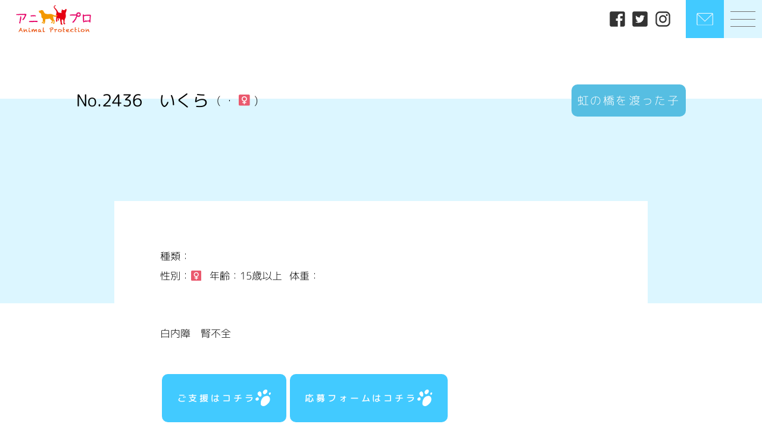

--- FILE ---
content_type: text/html; charset=UTF-8
request_url: https://www.ani-pro.org/animal_post/%E3%81%84%E3%81%8F%E3%82%89/
body_size: 10368
content:
<!DOCTYPE html>
<html lang="ja">
<head>
  <meta charset="UTF-8">
  <meta name="viewport" content="width=device-width, initial-scale=1.0">
  

  

  

  <link rel='stylesheet' href='https://unpkg.com/ress/dist/ress.min.css'>
  <link rel="stylesheet" href="https://www.ani-pro.org/wp-content/themes/original_theme/style.css">
  <link rel="stylesheet" href="https://www.ani-pro.org/wp-content/themes/original_theme/css/slick.css">
  <link rel="stylesheet" href="https://www.ani-pro.org/wp-content/themes/original_theme/css/style.css">  
  
  <link href="https://use.fontawesome.com/releases/v5.6.1/css/all.css" rel="stylesheet">

  <!-- <link rel="preconnect" href="https://fonts.googleapis.com">
  <link rel="preconnect" href="https://fonts.gstatic.com" crossorigin>
  <link href="https://fonts.googleapis.com/css2?family=Bitter:ital,wght@0,300;0,400;0,500;1,300;1,400;1,500&family=Kiwi+Maru:wght@300;400;500&family=Noto+Sans+JP:wght@300;400;500;700&display=swap" rel="stylesheet">
  <link href="https://fonts.googleapis.com/css2?family=M+PLUS+Rounded+1c:wght@100;300;400;500;700;800;900&display=swap" rel="stylesheet"> -->


  <!-- font -->
  <style>      
    body {
      font-family: "M PLUS Rounded 1c";
    }
    @font-face {
      src: url("https://www.ani-pro.org/wp-content/themes/original_theme/fonts/MPLUSRounded1c-Thin.woff") format("woff");
      font-family: "M PLUS Rounded 1c";
      font-style: normal;
      font-display: swap;
      font-weight:100;
    }
    @font-face {
      src: url("https://www.ani-pro.org/wp-content/themes/original_theme/fonts/MPLUSRounded1c-Light.woff") format("woff");
      font-family: "M PLUS Rounded 1c";
      font-style: normal;
      font-display: swap;
      font-weight:300;
    }
    @font-face {
      src: url("https://www.ani-pro.org/wp-content/themes/original_theme/fonts/MPLUSRounded1c-Regular.woff") format("woff");
      font-family: "M PLUS Rounded 1c";
      font-style: normal;
      font-display: swap;
      font-weight:400;
    }
    
    @font-face {
      src: url("https://www.ani-pro.org/wp-content/themes/original_theme/fonts/MPLUSRounded1c-Medium.woff") format("woff");
      font-family: "M PLUS Rounded 1c";
      font-style: normal;
      font-display: swap;
      font-weight:500;
    }
    
  </style>
  <!-- font -->
  


<!-- 
  <script src="https://ajax.googleapis.com/ajax/libs/jquery/3.3.1/jquery.min.js"></script>
  <script src="https://www.ani-pro.org/wp-content/themes/original_theme/js/slick.min.js"></script>

  
<script async src="https://www.googletagmanager.com/gtag/js?id=G-E19652RRV6"></script>
<script>
  window.dataLayer = window.dataLayer || [];
  function gtag(){dataLayer.push(arguments);}
  gtag('js', new Date());

  gtag('config', 'G-E19652RRV6');
</script> -->

  <!-- favicon -->
  <link rel="shortcut icon" href="https://www.ani-pro.org/wp-content/themes/original_theme/image/favicon.ico">
  <link rel="apple-touch-icon" href="https://www.ani-pro.org/wp-content/themes/original_theme/image/apple-touch-icon.png">
  <link rel="icon" type="image/png" href="https://www.ani-pro.org/wp-content/themes/original_theme/image/android-chrome-512x512.png">
  <link rel="icon" type="image/png" href="https://www.ani-pro.org/wp-content/themes/original_theme/image/android-chrome-192x192.png">
	
    
  
  
		<!-- All in One SEO 4.5.3.1 - aioseo.com -->
		<title>いくら | 一般社団法人アニプロ</title>
		<meta name="description" content="白内障 腎不全" />
		<meta name="robots" content="max-image-preview:large" />
		<link rel="canonical" href="https://www.ani-pro.org/animal_post/%e3%81%84%e3%81%8f%e3%82%89/" />
		<meta name="generator" content="All in One SEO (AIOSEO) 4.5.3.1" />
		<meta property="og:locale" content="ja_JP" />
		<meta property="og:site_name" content="一般社団法人アニプロ | 一般社団法人アニプロは「すべての子に適正な医療を」をポリシーに動物福祉の実現を目指しています。犬や猫、うさぎなど様々な動物たちのケアも行いながら、譲渡会や面会を通して新しい里親や飼い主様を募集しています。" />
		<meta property="og:type" content="article" />
		<meta property="og:title" content="いくら | 一般社団法人アニプロ" />
		<meta property="og:description" content="白内障 腎不全" />
		<meta property="og:url" content="https://www.ani-pro.org/animal_post/%e3%81%84%e3%81%8f%e3%82%89/" />
		<meta property="og:image" content="https://www.ani-pro.org/wp-content/uploads/2022/10/ogp-logo.png" />
		<meta property="og:image:secure_url" content="https://www.ani-pro.org/wp-content/uploads/2022/10/ogp-logo.png" />
		<meta property="og:image:width" content="630" />
		<meta property="og:image:height" content="630" />
		<meta property="article:published_time" content="2022-08-29T08:35:59+00:00" />
		<meta property="article:modified_time" content="2023-01-19T06:24:05+00:00" />
		<meta name="twitter:card" content="summary" />
		<meta name="twitter:title" content="いくら | 一般社団法人アニプロ" />
		<meta name="twitter:description" content="白内障 腎不全" />
		<meta name="twitter:image" content="https://www.ani-pro.org/wp-content/uploads/2022/08/2436いくら.jpg" />
		<script type="application/ld+json" class="aioseo-schema">
			{"@context":"https:\/\/schema.org","@graph":[{"@type":"BreadcrumbList","@id":"https:\/\/www.ani-pro.org\/animal_post\/%e3%81%84%e3%81%8f%e3%82%89\/#breadcrumblist","itemListElement":[{"@type":"ListItem","@id":"https:\/\/www.ani-pro.org\/#listItem","position":1,"name":"\u5bb6","item":"https:\/\/www.ani-pro.org\/","nextItem":"https:\/\/www.ani-pro.org\/animal_post\/%e3%81%84%e3%81%8f%e3%82%89\/#listItem"},{"@type":"ListItem","@id":"https:\/\/www.ani-pro.org\/animal_post\/%e3%81%84%e3%81%8f%e3%82%89\/#listItem","position":2,"name":"\u3044\u304f\u3089","previousItem":"https:\/\/www.ani-pro.org\/#listItem"}]},{"@type":"Organization","@id":"https:\/\/www.ani-pro.org\/#organization","name":"\u4e00\u822c\u793e\u56e3\u6cd5\u4eba\u30a2\u30cb\u30d7\u30ed","url":"https:\/\/www.ani-pro.org\/","logo":{"@type":"ImageObject","url":"https:\/\/www.ani-pro.org\/wp-content\/themes\/original_theme\/image\/logo.png","@id":"https:\/\/www.ani-pro.org\/animal_post\/%e3%81%84%e3%81%8f%e3%82%89\/#organizationLogo"},"image":{"@id":"https:\/\/www.ani-pro.org\/#organizationLogo"},"contactPoint":{"@type":"ContactPoint","telephone":"+81465251096","contactType":"Customer Support"}},{"@type":"Person","@id":"https:\/\/www.ani-pro.org\/author\/user01\/#author","url":"https:\/\/www.ani-pro.org\/author\/user01\/","name":"user01","image":{"@type":"ImageObject","@id":"https:\/\/www.ani-pro.org\/animal_post\/%e3%81%84%e3%81%8f%e3%82%89\/#authorImage","url":"https:\/\/secure.gravatar.com\/avatar\/6d70e64ea96f7c5ef4c1449bc688e35b?s=96&d=mm&r=g","width":96,"height":96,"caption":"user01"}},{"@type":"WebPage","@id":"https:\/\/www.ani-pro.org\/animal_post\/%e3%81%84%e3%81%8f%e3%82%89\/#webpage","url":"https:\/\/www.ani-pro.org\/animal_post\/%e3%81%84%e3%81%8f%e3%82%89\/","name":"\u3044\u304f\u3089 | \u4e00\u822c\u793e\u56e3\u6cd5\u4eba\u30a2\u30cb\u30d7\u30ed","description":"\u767d\u5185\u969c \u814e\u4e0d\u5168","inLanguage":"ja","isPartOf":{"@id":"https:\/\/www.ani-pro.org\/#website"},"breadcrumb":{"@id":"https:\/\/www.ani-pro.org\/animal_post\/%e3%81%84%e3%81%8f%e3%82%89\/#breadcrumblist"},"author":{"@id":"https:\/\/www.ani-pro.org\/author\/user01\/#author"},"creator":{"@id":"https:\/\/www.ani-pro.org\/author\/user01\/#author"},"image":{"@type":"ImageObject","url":"https:\/\/www.ani-pro.org\/wp-content\/uploads\/2022\/08\/2436\u3044\u304f\u3089.jpg","@id":"https:\/\/www.ani-pro.org\/animal_post\/%e3%81%84%e3%81%8f%e3%82%89\/#mainImage","width":1536,"height":2048},"primaryImageOfPage":{"@id":"https:\/\/www.ani-pro.org\/animal_post\/%e3%81%84%e3%81%8f%e3%82%89\/#mainImage"},"datePublished":"2022-08-29T17:35:59+09:00","dateModified":"2023-01-19T15:24:05+09:00"},{"@type":"WebSite","@id":"https:\/\/www.ani-pro.org\/#website","url":"https:\/\/www.ani-pro.org\/","name":"\u4e00\u822c\u793e\u56e3\u6cd5\u4eba\u30a2\u30cb\u30d7\u30ed","description":"\u4e00\u822c\u793e\u56e3\u6cd5\u4eba\u30a2\u30cb\u30d7\u30ed\u306f\u300c\u3059\u3079\u3066\u306e\u5b50\u306b\u9069\u6b63\u306a\u533b\u7642\u3092\u300d\u3092\u30dd\u30ea\u30b7\u30fc\u306b\u52d5\u7269\u798f\u7949\u306e\u5b9f\u73fe\u3092\u76ee\u6307\u3057\u3066\u3044\u307e\u3059\u3002\u72ac\u3084\u732b\u3001\u3046\u3055\u304e\u306a\u3069\u69d8\u3005\u306a\u52d5\u7269\u305f\u3061\u306e\u30b1\u30a2\u3082\u884c\u3044\u306a\u304c\u3089\u3001\u8b72\u6e21\u4f1a\u3084\u9762\u4f1a\u3092\u901a\u3057\u3066\u65b0\u3057\u3044\u91cc\u89aa\u3084\u98fc\u3044\u4e3b\u69d8\u3092\u52df\u96c6\u3057\u3066\u3044\u307e\u3059\u3002","inLanguage":"ja","publisher":{"@id":"https:\/\/www.ani-pro.org\/#organization"}}]}
		</script>
		<!-- All in One SEO -->

<script type="text/javascript">
/* <![CDATA[ */
window._wpemojiSettings = {"baseUrl":"https:\/\/s.w.org\/images\/core\/emoji\/14.0.0\/72x72\/","ext":".png","svgUrl":"https:\/\/s.w.org\/images\/core\/emoji\/14.0.0\/svg\/","svgExt":".svg","source":{"concatemoji":"https:\/\/www.ani-pro.org\/wp-includes\/js\/wp-emoji-release.min.js?ver=6.4.7"}};
/*! This file is auto-generated */
!function(i,n){var o,s,e;function c(e){try{var t={supportTests:e,timestamp:(new Date).valueOf()};sessionStorage.setItem(o,JSON.stringify(t))}catch(e){}}function p(e,t,n){e.clearRect(0,0,e.canvas.width,e.canvas.height),e.fillText(t,0,0);var t=new Uint32Array(e.getImageData(0,0,e.canvas.width,e.canvas.height).data),r=(e.clearRect(0,0,e.canvas.width,e.canvas.height),e.fillText(n,0,0),new Uint32Array(e.getImageData(0,0,e.canvas.width,e.canvas.height).data));return t.every(function(e,t){return e===r[t]})}function u(e,t,n){switch(t){case"flag":return n(e,"\ud83c\udff3\ufe0f\u200d\u26a7\ufe0f","\ud83c\udff3\ufe0f\u200b\u26a7\ufe0f")?!1:!n(e,"\ud83c\uddfa\ud83c\uddf3","\ud83c\uddfa\u200b\ud83c\uddf3")&&!n(e,"\ud83c\udff4\udb40\udc67\udb40\udc62\udb40\udc65\udb40\udc6e\udb40\udc67\udb40\udc7f","\ud83c\udff4\u200b\udb40\udc67\u200b\udb40\udc62\u200b\udb40\udc65\u200b\udb40\udc6e\u200b\udb40\udc67\u200b\udb40\udc7f");case"emoji":return!n(e,"\ud83e\udef1\ud83c\udffb\u200d\ud83e\udef2\ud83c\udfff","\ud83e\udef1\ud83c\udffb\u200b\ud83e\udef2\ud83c\udfff")}return!1}function f(e,t,n){var r="undefined"!=typeof WorkerGlobalScope&&self instanceof WorkerGlobalScope?new OffscreenCanvas(300,150):i.createElement("canvas"),a=r.getContext("2d",{willReadFrequently:!0}),o=(a.textBaseline="top",a.font="600 32px Arial",{});return e.forEach(function(e){o[e]=t(a,e,n)}),o}function t(e){var t=i.createElement("script");t.src=e,t.defer=!0,i.head.appendChild(t)}"undefined"!=typeof Promise&&(o="wpEmojiSettingsSupports",s=["flag","emoji"],n.supports={everything:!0,everythingExceptFlag:!0},e=new Promise(function(e){i.addEventListener("DOMContentLoaded",e,{once:!0})}),new Promise(function(t){var n=function(){try{var e=JSON.parse(sessionStorage.getItem(o));if("object"==typeof e&&"number"==typeof e.timestamp&&(new Date).valueOf()<e.timestamp+604800&&"object"==typeof e.supportTests)return e.supportTests}catch(e){}return null}();if(!n){if("undefined"!=typeof Worker&&"undefined"!=typeof OffscreenCanvas&&"undefined"!=typeof URL&&URL.createObjectURL&&"undefined"!=typeof Blob)try{var e="postMessage("+f.toString()+"("+[JSON.stringify(s),u.toString(),p.toString()].join(",")+"));",r=new Blob([e],{type:"text/javascript"}),a=new Worker(URL.createObjectURL(r),{name:"wpTestEmojiSupports"});return void(a.onmessage=function(e){c(n=e.data),a.terminate(),t(n)})}catch(e){}c(n=f(s,u,p))}t(n)}).then(function(e){for(var t in e)n.supports[t]=e[t],n.supports.everything=n.supports.everything&&n.supports[t],"flag"!==t&&(n.supports.everythingExceptFlag=n.supports.everythingExceptFlag&&n.supports[t]);n.supports.everythingExceptFlag=n.supports.everythingExceptFlag&&!n.supports.flag,n.DOMReady=!1,n.readyCallback=function(){n.DOMReady=!0}}).then(function(){return e}).then(function(){var e;n.supports.everything||(n.readyCallback(),(e=n.source||{}).concatemoji?t(e.concatemoji):e.wpemoji&&e.twemoji&&(t(e.twemoji),t(e.wpemoji)))}))}((window,document),window._wpemojiSettings);
/* ]]> */
</script>
<style id='wp-emoji-styles-inline-css' type='text/css'>

	img.wp-smiley, img.emoji {
		display: inline !important;
		border: none !important;
		box-shadow: none !important;
		height: 1em !important;
		width: 1em !important;
		margin: 0 0.07em !important;
		vertical-align: -0.1em !important;
		background: none !important;
		padding: 0 !important;
	}
</style>
<link rel='stylesheet' id='wp-block-library-css' href='https://www.ani-pro.org/wp-includes/css/dist/block-library/style.min.css?ver=6.4.7' type='text/css' media='all' />
<style id='classic-theme-styles-inline-css' type='text/css'>
/*! This file is auto-generated */
.wp-block-button__link{color:#fff;background-color:#32373c;border-radius:9999px;box-shadow:none;text-decoration:none;padding:calc(.667em + 2px) calc(1.333em + 2px);font-size:1.125em}.wp-block-file__button{background:#32373c;color:#fff;text-decoration:none}
</style>
<style id='global-styles-inline-css' type='text/css'>
body{--wp--preset--color--black: #000000;--wp--preset--color--cyan-bluish-gray: #abb8c3;--wp--preset--color--white: #ffffff;--wp--preset--color--pale-pink: #f78da7;--wp--preset--color--vivid-red: #cf2e2e;--wp--preset--color--luminous-vivid-orange: #ff6900;--wp--preset--color--luminous-vivid-amber: #fcb900;--wp--preset--color--light-green-cyan: #7bdcb5;--wp--preset--color--vivid-green-cyan: #00d084;--wp--preset--color--pale-cyan-blue: #8ed1fc;--wp--preset--color--vivid-cyan-blue: #0693e3;--wp--preset--color--vivid-purple: #9b51e0;--wp--preset--gradient--vivid-cyan-blue-to-vivid-purple: linear-gradient(135deg,rgba(6,147,227,1) 0%,rgb(155,81,224) 100%);--wp--preset--gradient--light-green-cyan-to-vivid-green-cyan: linear-gradient(135deg,rgb(122,220,180) 0%,rgb(0,208,130) 100%);--wp--preset--gradient--luminous-vivid-amber-to-luminous-vivid-orange: linear-gradient(135deg,rgba(252,185,0,1) 0%,rgba(255,105,0,1) 100%);--wp--preset--gradient--luminous-vivid-orange-to-vivid-red: linear-gradient(135deg,rgba(255,105,0,1) 0%,rgb(207,46,46) 100%);--wp--preset--gradient--very-light-gray-to-cyan-bluish-gray: linear-gradient(135deg,rgb(238,238,238) 0%,rgb(169,184,195) 100%);--wp--preset--gradient--cool-to-warm-spectrum: linear-gradient(135deg,rgb(74,234,220) 0%,rgb(151,120,209) 20%,rgb(207,42,186) 40%,rgb(238,44,130) 60%,rgb(251,105,98) 80%,rgb(254,248,76) 100%);--wp--preset--gradient--blush-light-purple: linear-gradient(135deg,rgb(255,206,236) 0%,rgb(152,150,240) 100%);--wp--preset--gradient--blush-bordeaux: linear-gradient(135deg,rgb(254,205,165) 0%,rgb(254,45,45) 50%,rgb(107,0,62) 100%);--wp--preset--gradient--luminous-dusk: linear-gradient(135deg,rgb(255,203,112) 0%,rgb(199,81,192) 50%,rgb(65,88,208) 100%);--wp--preset--gradient--pale-ocean: linear-gradient(135deg,rgb(255,245,203) 0%,rgb(182,227,212) 50%,rgb(51,167,181) 100%);--wp--preset--gradient--electric-grass: linear-gradient(135deg,rgb(202,248,128) 0%,rgb(113,206,126) 100%);--wp--preset--gradient--midnight: linear-gradient(135deg,rgb(2,3,129) 0%,rgb(40,116,252) 100%);--wp--preset--font-size--small: 13px;--wp--preset--font-size--medium: 20px;--wp--preset--font-size--large: 36px;--wp--preset--font-size--x-large: 42px;--wp--preset--spacing--20: 0.44rem;--wp--preset--spacing--30: 0.67rem;--wp--preset--spacing--40: 1rem;--wp--preset--spacing--50: 1.5rem;--wp--preset--spacing--60: 2.25rem;--wp--preset--spacing--70: 3.38rem;--wp--preset--spacing--80: 5.06rem;--wp--preset--shadow--natural: 6px 6px 9px rgba(0, 0, 0, 0.2);--wp--preset--shadow--deep: 12px 12px 50px rgba(0, 0, 0, 0.4);--wp--preset--shadow--sharp: 6px 6px 0px rgba(0, 0, 0, 0.2);--wp--preset--shadow--outlined: 6px 6px 0px -3px rgba(255, 255, 255, 1), 6px 6px rgba(0, 0, 0, 1);--wp--preset--shadow--crisp: 6px 6px 0px rgba(0, 0, 0, 1);}:where(.is-layout-flex){gap: 0.5em;}:where(.is-layout-grid){gap: 0.5em;}body .is-layout-flow > .alignleft{float: left;margin-inline-start: 0;margin-inline-end: 2em;}body .is-layout-flow > .alignright{float: right;margin-inline-start: 2em;margin-inline-end: 0;}body .is-layout-flow > .aligncenter{margin-left: auto !important;margin-right: auto !important;}body .is-layout-constrained > .alignleft{float: left;margin-inline-start: 0;margin-inline-end: 2em;}body .is-layout-constrained > .alignright{float: right;margin-inline-start: 2em;margin-inline-end: 0;}body .is-layout-constrained > .aligncenter{margin-left: auto !important;margin-right: auto !important;}body .is-layout-constrained > :where(:not(.alignleft):not(.alignright):not(.alignfull)){max-width: var(--wp--style--global--content-size);margin-left: auto !important;margin-right: auto !important;}body .is-layout-constrained > .alignwide{max-width: var(--wp--style--global--wide-size);}body .is-layout-flex{display: flex;}body .is-layout-flex{flex-wrap: wrap;align-items: center;}body .is-layout-flex > *{margin: 0;}body .is-layout-grid{display: grid;}body .is-layout-grid > *{margin: 0;}:where(.wp-block-columns.is-layout-flex){gap: 2em;}:where(.wp-block-columns.is-layout-grid){gap: 2em;}:where(.wp-block-post-template.is-layout-flex){gap: 1.25em;}:where(.wp-block-post-template.is-layout-grid){gap: 1.25em;}.has-black-color{color: var(--wp--preset--color--black) !important;}.has-cyan-bluish-gray-color{color: var(--wp--preset--color--cyan-bluish-gray) !important;}.has-white-color{color: var(--wp--preset--color--white) !important;}.has-pale-pink-color{color: var(--wp--preset--color--pale-pink) !important;}.has-vivid-red-color{color: var(--wp--preset--color--vivid-red) !important;}.has-luminous-vivid-orange-color{color: var(--wp--preset--color--luminous-vivid-orange) !important;}.has-luminous-vivid-amber-color{color: var(--wp--preset--color--luminous-vivid-amber) !important;}.has-light-green-cyan-color{color: var(--wp--preset--color--light-green-cyan) !important;}.has-vivid-green-cyan-color{color: var(--wp--preset--color--vivid-green-cyan) !important;}.has-pale-cyan-blue-color{color: var(--wp--preset--color--pale-cyan-blue) !important;}.has-vivid-cyan-blue-color{color: var(--wp--preset--color--vivid-cyan-blue) !important;}.has-vivid-purple-color{color: var(--wp--preset--color--vivid-purple) !important;}.has-black-background-color{background-color: var(--wp--preset--color--black) !important;}.has-cyan-bluish-gray-background-color{background-color: var(--wp--preset--color--cyan-bluish-gray) !important;}.has-white-background-color{background-color: var(--wp--preset--color--white) !important;}.has-pale-pink-background-color{background-color: var(--wp--preset--color--pale-pink) !important;}.has-vivid-red-background-color{background-color: var(--wp--preset--color--vivid-red) !important;}.has-luminous-vivid-orange-background-color{background-color: var(--wp--preset--color--luminous-vivid-orange) !important;}.has-luminous-vivid-amber-background-color{background-color: var(--wp--preset--color--luminous-vivid-amber) !important;}.has-light-green-cyan-background-color{background-color: var(--wp--preset--color--light-green-cyan) !important;}.has-vivid-green-cyan-background-color{background-color: var(--wp--preset--color--vivid-green-cyan) !important;}.has-pale-cyan-blue-background-color{background-color: var(--wp--preset--color--pale-cyan-blue) !important;}.has-vivid-cyan-blue-background-color{background-color: var(--wp--preset--color--vivid-cyan-blue) !important;}.has-vivid-purple-background-color{background-color: var(--wp--preset--color--vivid-purple) !important;}.has-black-border-color{border-color: var(--wp--preset--color--black) !important;}.has-cyan-bluish-gray-border-color{border-color: var(--wp--preset--color--cyan-bluish-gray) !important;}.has-white-border-color{border-color: var(--wp--preset--color--white) !important;}.has-pale-pink-border-color{border-color: var(--wp--preset--color--pale-pink) !important;}.has-vivid-red-border-color{border-color: var(--wp--preset--color--vivid-red) !important;}.has-luminous-vivid-orange-border-color{border-color: var(--wp--preset--color--luminous-vivid-orange) !important;}.has-luminous-vivid-amber-border-color{border-color: var(--wp--preset--color--luminous-vivid-amber) !important;}.has-light-green-cyan-border-color{border-color: var(--wp--preset--color--light-green-cyan) !important;}.has-vivid-green-cyan-border-color{border-color: var(--wp--preset--color--vivid-green-cyan) !important;}.has-pale-cyan-blue-border-color{border-color: var(--wp--preset--color--pale-cyan-blue) !important;}.has-vivid-cyan-blue-border-color{border-color: var(--wp--preset--color--vivid-cyan-blue) !important;}.has-vivid-purple-border-color{border-color: var(--wp--preset--color--vivid-purple) !important;}.has-vivid-cyan-blue-to-vivid-purple-gradient-background{background: var(--wp--preset--gradient--vivid-cyan-blue-to-vivid-purple) !important;}.has-light-green-cyan-to-vivid-green-cyan-gradient-background{background: var(--wp--preset--gradient--light-green-cyan-to-vivid-green-cyan) !important;}.has-luminous-vivid-amber-to-luminous-vivid-orange-gradient-background{background: var(--wp--preset--gradient--luminous-vivid-amber-to-luminous-vivid-orange) !important;}.has-luminous-vivid-orange-to-vivid-red-gradient-background{background: var(--wp--preset--gradient--luminous-vivid-orange-to-vivid-red) !important;}.has-very-light-gray-to-cyan-bluish-gray-gradient-background{background: var(--wp--preset--gradient--very-light-gray-to-cyan-bluish-gray) !important;}.has-cool-to-warm-spectrum-gradient-background{background: var(--wp--preset--gradient--cool-to-warm-spectrum) !important;}.has-blush-light-purple-gradient-background{background: var(--wp--preset--gradient--blush-light-purple) !important;}.has-blush-bordeaux-gradient-background{background: var(--wp--preset--gradient--blush-bordeaux) !important;}.has-luminous-dusk-gradient-background{background: var(--wp--preset--gradient--luminous-dusk) !important;}.has-pale-ocean-gradient-background{background: var(--wp--preset--gradient--pale-ocean) !important;}.has-electric-grass-gradient-background{background: var(--wp--preset--gradient--electric-grass) !important;}.has-midnight-gradient-background{background: var(--wp--preset--gradient--midnight) !important;}.has-small-font-size{font-size: var(--wp--preset--font-size--small) !important;}.has-medium-font-size{font-size: var(--wp--preset--font-size--medium) !important;}.has-large-font-size{font-size: var(--wp--preset--font-size--large) !important;}.has-x-large-font-size{font-size: var(--wp--preset--font-size--x-large) !important;}
.wp-block-navigation a:where(:not(.wp-element-button)){color: inherit;}
:where(.wp-block-post-template.is-layout-flex){gap: 1.25em;}:where(.wp-block-post-template.is-layout-grid){gap: 1.25em;}
:where(.wp-block-columns.is-layout-flex){gap: 2em;}:where(.wp-block-columns.is-layout-grid){gap: 2em;}
.wp-block-pullquote{font-size: 1.5em;line-height: 1.6;}
</style>
<script type="text/javascript" src="https://www.ani-pro.org/wp-includes/js/jquery/jquery.min.js?ver=3.7.1" id="jquery-core-js"></script>
<script type="text/javascript" src="https://www.ani-pro.org/wp-includes/js/jquery/jquery-migrate.min.js?ver=3.4.1" id="jquery-migrate-js"></script>
<link rel="https://api.w.org/" href="https://www.ani-pro.org/wp-json/" /><link rel="EditURI" type="application/rsd+xml" title="RSD" href="https://www.ani-pro.org/xmlrpc.php?rsd" />
<meta name="generator" content="WordPress 6.4.7" />
<link rel='shortlink' href='https://www.ani-pro.org/?p=8296' />
<link rel="alternate" type="application/json+oembed" href="https://www.ani-pro.org/wp-json/oembed/1.0/embed?url=https%3A%2F%2Fwww.ani-pro.org%2Fanimal_post%2F%25e3%2581%2584%25e3%2581%258f%25e3%2582%2589%2F" />
<link rel="alternate" type="text/xml+oembed" href="https://www.ani-pro.org/wp-json/oembed/1.0/embed?url=https%3A%2F%2Fwww.ani-pro.org%2Fanimal_post%2F%25e3%2581%2584%25e3%2581%258f%25e3%2582%2589%2F&#038;format=xml" />
</head>
<body>

  <header class="header2 pc">
    <div class="header">
      <div class="logo">
        <a href="https://www.ani-pro.org/"><img src="https://www.ani-pro.org/wp-content/themes/original_theme/image/footer-logo.png" alt="anipro ロゴ"></a>
      </div>
      <div class="right">
        <ul class="sns">
          <li><a href="https://www.facebook.com/%E3%82%A2%E3%83%8B%E3%83%9E%E3%83%AB%E3%83%97%E3%83%AD%E3%83%86%E3%82%AF%E3%82%B7%E3%83%A7%E3%83%B3Animalprotection-132240900250828/" target="_blank"><img src="https://www.ani-pro.org/wp-content/themes/original_theme/image/facebook.png" alt="facebook"></a></li>
          <li><a href="https://twitter.com/anipro_yokohama?ref_src=twsrc%5Etfw%7Ctwcamp%5Eembeddedtimeline%7Ctwterm%5Eprofile%3Aanipro_yokohama%7Ctwgr%[base64]&ref_url=https%3A%2F%2Fwww.ani-pro.org%2F" target="_blank"><img src="https://www.ani-pro.org/wp-content/themes/original_theme/image/twitter.png" alt="twitter"></a></li>
          <li><a href="https://www.instagram.com/anipro_desu/" target="_blank"><img src="https://www.ani-pro.org/wp-content/themes/original_theme/image/instagram.png" alt="instagram"></a></li>
        </ul>
        <a href="https://www.ani-pro.org/contact" class="global_head contact">
          <img src="https://www.ani-pro.org/wp-content/themes/original_theme/image/mail-icon.png" alt="お問い合わせ">          
        </a>
        <div class="global_head_wrapper">
          <button class="global_head humburger">
            <div class="humburger_wapper">
              <span class="humburger_bar"></span>
              <span class="humburger_bar"></span>
              <span class="humburger_bar"></span>
            </div>            
          </button>
        </div>
      </div>
    </div>
  </header>
  <header class="sp">
    <div class="sp_header">
      <div class="logo">
        <a href="https://www.ani-pro.org/"><img src="https://www.ani-pro.org/wp-content/themes/original_theme/image/footer-logo.png" alt="anipro ロゴ"></a>
      </div>
      <a href="https://www.ani-pro.org/contact" class="global_head contact">
        <img src="https://www.ani-pro.org/wp-content/themes/original_theme/image/mail-icon.png" alt="お問い合わせ">          
      </a>
      <div class="global_head_wrapper">
        <button class="global_head humburger">
          <div class="humburger_wapper">
            <span class="humburger_bar"></span>
            <span class="humburger_bar"></span>
            <span class="humburger_bar"></span>
          </div>
          <p>MENU</p>
        </button>
      </div>
    </div>
  </header>

  <nav class="global_nav_wrapper">
  <dl>
      <dt>CONTENTS</dt>
      <dd><a href="https://www.ani-pro.org/animal_protection">飼い主探し</a></dd>
      <dd><a href="https://www.ani-pro.org/requirements">応募要項</a></dd>          
      <dd><a href="https://www.ani-pro.org/anipro-care-house">アニプロケアハウス</a></dd>
      <dd><a href="https://www.ani-pro.org/volunteer_recruit">ボランティア募集</a></dd>
      <dd><a href="https://www.ani-pro.org/support">寄付・ご支援</a></dd>
      <dd><a href="https://anipro.stores.jp/" target="_blank">アニプロストアーズ</a></dd>
    </dl>
    <dl>
      <dt>OTHER</dt>
      <dd><a href="https://www.ani-pro.org/news">お知らせ</a></dd>
      <dd><a href="https://www.ani-pro.org/media">メディア掲載</a></dd>    
      <dd><a href="https://www.ani-pro.org/overview">法人概要</a></dd>                
      <dd><a href="https://www.ani-pro.org/sitemap">サイトマップ</a></dd>
      <dd><a href="https://www.ani-pro.org/privacy">個人情報取り扱い</a></dd>
      <dd><a href="https://www.ani-pro.org/sponsor">スポンサー</a></dd>
      <dd><a href="https://www.ani-pro.org/contact">お問い合わせ</a></dd>
    </dl>
  </nav>
  <div class="overlay"></div>


  <main>
 



  <section id="animal-post1">
    <div class="mv-content">
      <div class="top">
        <div class="title">
          <h2><span>No.2436　</span>いくら</h2>

          <p>(
            ・
                            <span>♀</span>                                            
                 
            )</p>
        </div>
                <div class="info"><span class="rainbow">虹の橋を渡った子</span></div>
      </div>
      <div class="slide-wrapper">
        <ul class="slide01">
                   
                   
                  <!-- <li><img src="https://www.ani-pro.org/wp-content/themes/original_theme/image/test.jpg" alt="anipro"></li>
          <li><img src="https://www.ani-pro.org/wp-content/themes/original_theme/image/test.jpg" alt="anipro"></li>
          <li><img src="https://www.ani-pro.org/wp-content/themes/original_theme/image/test.jpg" alt="anipro"></li>
          <li><img src="https://www.ani-pro.org/wp-content/themes/original_theme/image/test.jpg" alt="anipro"></li>
          <li><img src="https://www.ani-pro.org/wp-content/themes/original_theme/image/test.jpg" alt="anipro"></li>
          <li><img src="https://www.ani-pro.org/wp-content/themes/original_theme/image/test.jpg" alt="anipro"></li>
          <li><img src="https://www.ani-pro.org/wp-content/themes/original_theme/image/test.jpg" alt="anipro"></li>
          <li><img src="https://www.ani-pro.org/wp-content/themes/original_theme/image/test.jpg" alt="anipro"></li> -->
        </ul>
                     
      </div>
    </div>

    <div class="content">
      <div class="top">
        <p>種類：</p>
        <div class="list">
                        <span>性別：♀</span>    
                        
          <span>年齢：15歳以上</span>
          <span>体重：</span>
        </div>
              </div>

      <div class="textarea">
        <p>白内障　腎不全</p>
      </div>

      <div class="textarea">
        <p>
          
        </p>
      </div>

      <div class="to_contact">
        <div class="btn">
          <a href="https://www.ani-pro.org/support">ご支援はコチラ<img src="https://www.ani-pro.org/wp-content/themes/original_theme/image/icon-btn.png" alt="ボタンアイコン　肉球"></a>        
        </div>
        <div class="btn">
          <a href="https://www.ani-pro.org/contact/application/?post_id=8296">応募フォームはコチラ<img src="https://www.ani-pro.org/wp-content/themes/original_theme/image/icon-btn.png" alt="ボタンアイコン　肉球"></a>
        </div>                    
      </div>

    </div>

  </section>
  

  


  <div class="footer-banner">
              <div class="footer-banner-wrapper">
        <a href="https://www.ani-pro.org//happy_blog">
          <div class="top">
            <img src="https://www.ani-pro.org/wp-content/themes/original_theme/image/footer-banner-icon1.png" alt="卒業犬BLOG 幸せ報告ブログ">
            <div class="state">
              <strong>アニプロ卒業っ子</strong>
              <span>幸せ報告ブログ</span>
            </div>
          </div>
          <p class="p">飼い主さまからの幸せ報告を掲載しています。</p>
        </a>
        <a href="https://www.ani-pro.org//staff_blog">
          <div class="top">
            <img src="https://www.ani-pro.org/wp-content/themes/original_theme/image/footer-banner-icon2.png" alt="STAFF BLOG スタッフブログ">
            <div class="state">
              <strong>STAFF BLOG</strong>
              <span>スタッフブログ</span>
            </div>
          </div>
          <p class="p">アニプロホームの日常をご覧いただけます。</p>
        </a>
        <a href="https://www.ani-pro.org//anipro_blog">
          <div class="top">
            <img src="https://www.ani-pro.org/wp-content/themes/original_theme/image/footer-banner-icon3.png" alt="ANIPRO BLOG 代表のブログ">
            <div class="state">
              <strong>ANIPRO BLOG</strong>
              <span>代表のブログ</span>
            </div>
          </div>
          <p class="p">過酷な現場の実情を綴ります。</p>
        </a>
      </div>
        </div>
 
 
</main>


 <!------------ footer -------------->
 

 <!-- <div class="fixed_footer">
   <ul>
     <li>
      <a href="tel:0465-37-8525" class="fixed_footer_item">
        <img class="call" src="https://www.ani-pro.org/wp-content/themes/original_theme/image/call-icon-white.png" alt="電話">
        <p>電話</p>
      </a>
     </li>
     <li>
      <a href="/contact" class="fixed_footer_item">
        <img class="contact" src="https://www.ani-pro.org/wp-content/themes/original_theme/image/footer-fixed-contact-icon.png" alt="お問い合わせ">
        <p>お問い合わせ</p>
      </a>
     </li>
     <li>
      <a href="/policy_owner" class="fixed_footer_item">
        <img class="policy" src="https://www.ani-pro.org/wp-content/themes/original_theme/image/person-icon.png" alt="契約者の方へ">
        <p>契約者の方</p>
      </a>
     </li>
     <li class="footer_top">
      <a class="fixed_footer_item" href="#">
        <span></span>
        <p>TOPへ</p>
      </a>
     </li>
   </ul>  
  </div> -->

<footer>
  <div class="footer-box">
    <div class="left">
      <dl>
        <dt>CONTENTS</dt>
        <dd><a href="https://www.ani-pro.org/animal_protection">飼い主探し</a></dd>
        <dd><a href="https://www.ani-pro.org/requirements">応募要項</a></dd>          
        <dd><a href="https://www.ani-pro.org/anipro-care-house">アニプロケアハウス</a></dd>
        <dd><a href="https://www.ani-pro.org/volunteer_recruit">ボランティア募集</a></dd>
        <dd><a href="https://www.ani-pro.org/support">寄付・ご支援</a></dd>
        <dd><a href="https://anipro.stores.jp/" target="_blank">アニプロストアーズ</a></dd>
      </dl>
    </div>
    <div class="center">
      <div class="footer-logo">
        <a href="https://www.ani-pro.org/"><img src="https://www.ani-pro.org/wp-content/themes/original_theme/image/footer-logo.png" alt="anipro ロゴ"></a>
      </div>
      <div class="address">
        <span>神奈川県動物愛護センター登録ボランティア<br>かながわボランタリー活動推進基金21 補助金交付対象事業</span>      
      </div>
      <ul class="sns">
        <li><a href="https://www.facebook.com/%E3%82%A2%E3%83%8B%E3%83%9E%E3%83%AB%E3%83%97%E3%83%AD%E3%83%86%E3%82%AF%E3%82%B7%E3%83%A7%E3%83%B3Animalprotection-132240900250828/" target="_blank"><img src="https://www.ani-pro.org/wp-content/themes/original_theme/image/facebook.png" alt="facebook"></a></li>
        <li><a href="https://twitter.com/anipro_yokohama?ref_src=twsrc%5Etfw%7Ctwcamp%5Eembeddedtimeline%7Ctwterm%5Eprofile%3Aanipro_yokohama%7Ctwgr%[base64]&ref_url=https%3A%2F%2Fwww.ani-pro.org%2F" target="_blank"><img src="https://www.ani-pro.org/wp-content/themes/original_theme/image/twitter.png" alt="twitter"></a></li>
        <li><a href="https://www.instagram.com/anipro_desu/" target="_blank"><img src="https://www.ani-pro.org/wp-content/themes/original_theme/image/instagram.png" alt="instagram"></a></li>
      </ul>
    </div>
    <div class="right">
      <dl>
        <dt>OTHER</dt>
        <dd><a href="https://www.ani-pro.org/news">お知らせ</a></dd>
        <dd><a href="https://www.ani-pro.org/media">メディア掲載</a></dd>  
        <dd><a href="https://www.ani-pro.org/overview">法人概要</a></dd>                  
        <dd><a href="https://www.ani-pro.org/sitemap">サイトマップ</a></dd>
        <dd><a href="https://www.ani-pro.org/privacy">個人情報取り扱い</a></dd>
        <dd><a href="https://www.ani-pro.org/sponsor">スポンサー</a></dd>
        <dd><a href="https://www.ani-pro.org/contact">お問い合わせ</a></dd>
      </dl>
    </div>
  </div>

  <div class="footer-copy">
    <p>Copyright &copy; 2021 Animal Protection All Rights Reserved.</p>
  </div>

</footer>

<div id="footer-banner-sp" class="footer-banner-sp">
  <a href="https://www.ani-pro.org/anipro-care-house"><img src="https://www.ani-pro.org/wp-content/themes/original_theme/image/footer-banner-sp.png" alt="banner"></a>
</div>

<script src="https://ajax.googleapis.com/ajax/libs/jquery/3.3.1/jquery.min.js"></script>
  <script src="https://www.ani-pro.org/wp-content/themes/original_theme/js/jquery.inview.min.js"></script>
  <script src="https://www.ani-pro.org/wp-content/themes/original_theme/js/slick.min.js"></script>
  <script src="https://www.ani-pro.org/wp-content/themes/original_theme/js/function.js"></script>


    <!-- <script>
    $(window).scroll(function(){
      const CLASSNAME = "-visible";
      // const TIMEOUT = 1500;
      // const DELAY = 100;
      // const $target1 = $(".promise-content h3");
      // const $target2 = $(".promise-content p");

      $('.promise-content h3').each(function(){
        var targetElement = $(this).offset().top;
        var scroll = $(window).scrollTop();
        var windowHeight = $(window).height();
        if (scroll > targetElement - windowHeight + 200){
          $(this).addClass(CLASSNAME);
        }
      });
      $('.promise-content p').each(function(){
        var targetElement = $(this).offset().top;
        var scroll = $(window).scrollTop();
        var windowHeight = $(window).height();
        if (scroll > targetElement - windowHeight + 200){
          $(this).addClass(CLASSNAME);
        }
      });

      // setInterval(() => {
      //   $target1.addClass(CLASSNAME);
      //   setTimeout(() => {
      //     $target2.addClass(CLASSNAME);
      //   }, DELAY);

      //   setTimeout(() => {
      //     $target1.removeClass(CLASSNAME);
      //     setTimeout(() => {
      //       $target2.removeClass(CLASSNAME);
      //     }, DELAY);
      //   }, TIMEOUT);
      // }, TIMEOUT * 2);
    });
  </script>
  <script>
    $(window).scroll(function(){
      const CLASSNAME = "-visible";
      $('#section3').each(function(){
        var targetElement = $(this).offset().top;
        var scroll = $(window).scrollTop();
        var windowHeight = $(window).height();
        if (scroll > targetElement - windowHeight + 200){
          $(this).addClass(CLASSNAME);
        }
      });
    });
  </script>
  <script>
    $(document).ready(function(){
      $('.mv_copy p').each(function(){
        //一文字ずつ<span>で括る
        $(this).children().addBack().contents().each(function() {
            if (this.nodeType == 3) {
            $(this).replaceWith($(this).text().replace(/(\S)/g, '<span>$1</span>'));
            }
        });
        
        //inviewを使って画面に表れたら起動させる
        $(this).on('inview',function(){
            //一文字ずつ順番に不透明させる
            $(this).css({'opacity':1});
            $(this).css({'transform':'translateX(0vw)'});

            for (var i = 0; i <= $(this).children('span').length; i++) {
            $(this).children('span').eq(i).delay(100*i).animate2({
              'transform':'translateX(0vw)',
              'opacity':'1'
            },500);
            };
        });
      });
    });
  </script> -->



<script>
    $(document).ready(function(){
      $('.slide01').slick({
        autoplay: true, 
        dot: false,
        arrows: false,        
        slidesToShow: 3,
        slidesToScroll: 1,
        variableWidth:true,
        centerMode: true,
        centerPadding: '10%',
        autoplaySpeed:3000,
        pauseOnHover:false,
        responsive: [
          {
            breakpoint: 768,
            settings: {
              slidesToShow: 1,              
            }
          }
        ]
      });
      
    });
  </script>






 <script>
    $(window).scroll(function(){
      $('.fadein').each(function(){
        var targetElement = $(this).offset().top;
        var scroll = $(window).scrollTop();
        var windowHeight = $(window).height();

        if (scroll > targetElement - windowHeight + 200){
          $(this).css('opacity', '1');
          $(this).css('transform', 'translateY(0)');

        }
      });
      $('.fade-right').each(function(){
        var targetElement = $(this).offset().top;
        var scroll = $(window).scrollTop();
        var windowHeight = $(window).height();

        if (scroll > targetElement - windowHeight + 200){
          $(this).css('opacity', '1');
          $(this).css('transform', 'translateX(0)');

        }
      });
      $('.fade-left').each(function(){
        var targetElement = $(this).offset().top;
        var scroll = $(window).scrollTop();
        var windowHeight = $(window).height();

        if (scroll > targetElement - windowHeight + 200){
          $(this).css('opacity', '1');
          $(this).css('transform', 'translateX(0)');

        }
      });
    });
 </script>

 

<script>
  window.onload=function(){
      let Animation = function() {
      //アイコン位置取得
      let pageTop =  document.getElementById('footer-banner-sp');
  
      //要素の位置座標を取得
      let rect = pageTop.getBoundingClientRect();
      //topからの距離
      let scrollTop = rect.top + window.pageYOffset;
  
      if(scrollTop > 1100){
        pageTop.classList.add('show');
      }  else {
        pageTop.classList.remove('show');
      }
    }
        window.addEventListener('scroll', Animation);
  }
 </script>
 

  <!-- Global site tag (gtag.js) - Google Analytics -->
  <script async src="https://www.googletagmanager.com/gtag/js?id=G-E19652RRV6"></script>
  <script>
    window.dataLayer = window.dataLayer || [];
    function gtag(){dataLayer.push(arguments);}
    gtag('js', new Date());

    gtag('config', 'G-E19652RRV6');
  </script>

  
 </body>
</html>